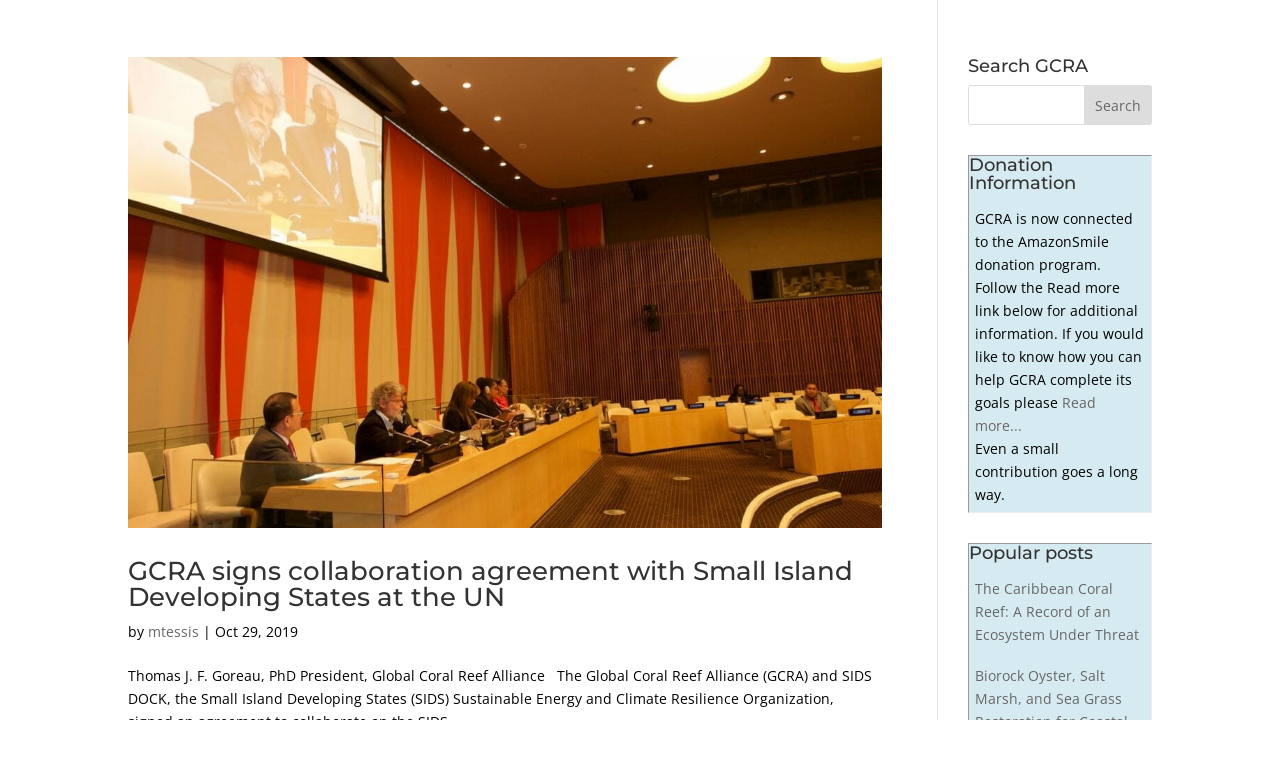

--- FILE ---
content_type: text/css
request_url: https://www.globalcoral.org/wp-content/et-cache/global/et-divi-customizer-global.min.css?ver=1765902241
body_size: 1365
content:
body,.et_pb_column_1_2 .et_quote_content blockquote cite,.et_pb_column_1_2 .et_link_content a.et_link_main_url,.et_pb_column_1_3 .et_quote_content blockquote cite,.et_pb_column_3_8 .et_quote_content blockquote cite,.et_pb_column_1_4 .et_quote_content blockquote cite,.et_pb_blog_grid .et_quote_content blockquote cite,.et_pb_column_1_3 .et_link_content a.et_link_main_url,.et_pb_column_3_8 .et_link_content a.et_link_main_url,.et_pb_column_1_4 .et_link_content a.et_link_main_url,.et_pb_blog_grid .et_link_content a.et_link_main_url,body .et_pb_bg_layout_light .et_pb_post p,body .et_pb_bg_layout_dark .et_pb_post p{font-size:14px}.et_pb_slide_content,.et_pb_best_value{font-size:15px}body{color:#000000}#main-header,#main-header .nav li ul,.et-search-form,#main-header .et_mobile_menu{background-color:#0c71c3}#main-header .nav li ul{background-color:rgba(255,255,255,0)}.nav li ul{border-color:rgba(255,255,255,0.81)}.et_secondary_nav_enabled #page-container #top-header{background-color:rgba(46,163,242,0)!important}#et-secondary-nav li ul{background-color:rgba(46,163,242,0)}.et_header_style_centered .mobile_nav .select_page,.et_header_style_split .mobile_nav .select_page,.et_nav_text_color_light #top-menu>li>a,.et_nav_text_color_dark #top-menu>li>a,#top-menu a,.et_mobile_menu li a,.et_nav_text_color_light .et_mobile_menu li a,.et_nav_text_color_dark .et_mobile_menu li a,#et_search_icon:before,.et_search_form_container input,span.et_close_search_field:after,#et-top-navigation .et-cart-info{color:#777777}.et_search_form_container input::-moz-placeholder{color:#777777}.et_search_form_container input::-webkit-input-placeholder{color:#777777}.et_search_form_container input:-ms-input-placeholder{color:#777777}#main-header .nav li ul a{color:#ffffff}#top-menu li.current-menu-ancestor>a,#top-menu li.current-menu-item>a,#top-menu li.current_page_item>a{color:#ffffff}#main-footer{background-color:#444444}.footer-widget .et_pb_widget div,.footer-widget .et_pb_widget ul,.footer-widget .et_pb_widget ol,.footer-widget .et_pb_widget label{line-height:1.7em}#et-footer-nav .bottom-nav li.current-menu-item a{color:#2ea3f2}#footer-info{font-size:13px}body .et_pb_button{}body.et_pb_button_helper_class .et_pb_button,body.et_pb_button_helper_class .et_pb_module.et_pb_button{color:#ffffff}body .et_pb_bg_layout_light.et_pb_button:hover,body .et_pb_bg_layout_light .et_pb_button:hover,body .et_pb_button:hover{color:#ffffff!important}@media only screen and (min-width:981px){.et_header_style_left #et-top-navigation,.et_header_style_split #et-top-navigation{padding:26px 0 0 0}.et_header_style_left #et-top-navigation nav>ul>li>a,.et_header_style_split #et-top-navigation nav>ul>li>a{padding-bottom:26px}.et_header_style_split .centered-inline-logo-wrap{width:52px;margin:-52px 0}.et_header_style_split .centered-inline-logo-wrap #logo{max-height:52px}.et_pb_svg_logo.et_header_style_split .centered-inline-logo-wrap #logo{height:52px}.et_header_style_centered #top-menu>li>a{padding-bottom:9px}.et_header_style_slide #et-top-navigation,.et_header_style_fullscreen #et-top-navigation{padding:17px 0 17px 0!important}.et_header_style_centered #main-header .logo_container{height:52px}#logo{max-height:40%}.et_pb_svg_logo #logo{height:40%}.et_header_style_centered.et_hide_primary_logo #main-header:not(.et-fixed-header) .logo_container,.et_header_style_centered.et_hide_fixed_logo #main-header.et-fixed-header .logo_container{height:9.36px}.et_header_style_left .et-fixed-header #et-top-navigation,.et_header_style_split .et-fixed-header #et-top-navigation{padding:21px 0 0 0}.et_header_style_left .et-fixed-header #et-top-navigation nav>ul>li>a,.et_header_style_split .et-fixed-header #et-top-navigation nav>ul>li>a{padding-bottom:21px}.et_header_style_centered header#main-header.et-fixed-header .logo_container{height:42px}.et_header_style_split #main-header.et-fixed-header .centered-inline-logo-wrap{width:42px;margin:-42px 0}.et_header_style_split .et-fixed-header .centered-inline-logo-wrap #logo{max-height:42px}.et_pb_svg_logo.et_header_style_split .et-fixed-header .centered-inline-logo-wrap #logo{height:42px}.et_header_style_slide .et-fixed-header #et-top-navigation,.et_header_style_fullscreen .et-fixed-header #et-top-navigation{padding:12px 0 12px 0!important}.et-fixed-header#main-header,.et-fixed-header#main-header .nav li ul,.et-fixed-header .et-search-form{background-color:#ffffff}.et-fixed-header #top-menu li a{font-size:13px}}@media only screen and (min-width:1350px){.et_pb_row{padding:27px 0}.et_pb_section{padding:54px 0}.single.et_pb_pagebuilder_layout.et_full_width_page .et_post_meta_wrapper{padding-top:81px}.et_pb_fullwidth_section{padding:0}}@media only screen and (max-width:980px){#main-header,#main-header .nav li ul,.et-search-form,#main-header .et_mobile_menu{background-color:#ffffff}.et_header_style_centered .mobile_nav .select_page,.et_header_style_split .mobile_nav .select_page,.et_mobile_menu li a,.mobile_menu_bar:before,.et_nav_text_color_light #top-menu>li>a,.et_nav_text_color_dark #top-menu>li>a,#top-menu a,.et_mobile_menu li a,#et_search_icon:before,#et_top_search .et-search-form input,.et_search_form_container input,#et-top-navigation .et-cart-info{color:rgba(0,0,0,0.6)}.et_close_search_field:after{color:rgba(0,0,0,0.6)!important}.et_search_form_container input::-moz-placeholder{color:rgba(0,0,0,0.6)}.et_search_form_container input::-webkit-input-placeholder{color:rgba(0,0,0,0.6)}.et_search_form_container input:-ms-input-placeholder{color:rgba(0,0,0,0.6)}}	h1,h2,h3,h4,h5,h6{font-family:'Montserrat',Helvetica,Arial,Lucida,sans-serif}img.full_menu_logo{float:left!important;width:300px;padding:20px}.et_pb_fullwidth_menu .et_mobile_nav_menu{float:right!important}#main-header{display:none;height:0px!important}#page-container{padding-top:0px!important;margin-top:-1px!important}.et_transparent_nav #main-content .container{padding-top:58px!important}:not(.et_pb_fullwidth_section).et_pb_section{padding-top:5px!important;padding-bottom:5px!important}.single #page-container,.page #page-container{padding-top:1px!important}.home #page-container{padding-top:0px!important}.single #page-container{padding-top:1px!important}@media only screen and (max-width:981px){.single #page-container,.page #page-container{padding-top:1px!important}.home #page-container{padding-top:1px!important}}#menu_full_custom li.menu-item a{color:#ffffff;font-size:0.8em;background-color:transparent}ul#menu_full_custom li.menu-item:not(:last-child){padding-right:1vw!important}#et_top_search{margin-left:1vw!important}#text-2{background-color:#d6ebf1;border-width:1px;border-style:inset}#text-2 p{margin:3%}#text-4{background-color:#d6ebf1;border-width:1px;border-style:inset}#text-4 p{margin:3%}#listcategorypostswidget-2{background-color:#d6ebf1;border-width:1px;border-style:inset}#listcategorypostswidget-2 ul li{margin:3%;margin-bottom:10%}#listcategorypostswidget-6{background-color:#d6ebf1;border-width:1px;border-style:inset}#listcategorypostswidget-6 ul li{margin:3%;margin-bottom:10%}#listcategorypostswidget-5{background-color:#d6ebf1;border-width:1px;border-style:inset}#listcategorypostswidget-5 ul li{margin:3%;margin-bottom:10%}#recent-posts-2{background-color:#d6ebf1;border-width:1px;border-style:inset}#recent-posts-2 ul li{margin:3%;margin-bottom:10%}#recent-posts-4{background-color:#d6ebf1;border-width:1px;border-style:inset}#recent-posts-4 ul li{margin:3%;margin-bottom:10%}.whiteLink a{text-decoration:none;color:white}